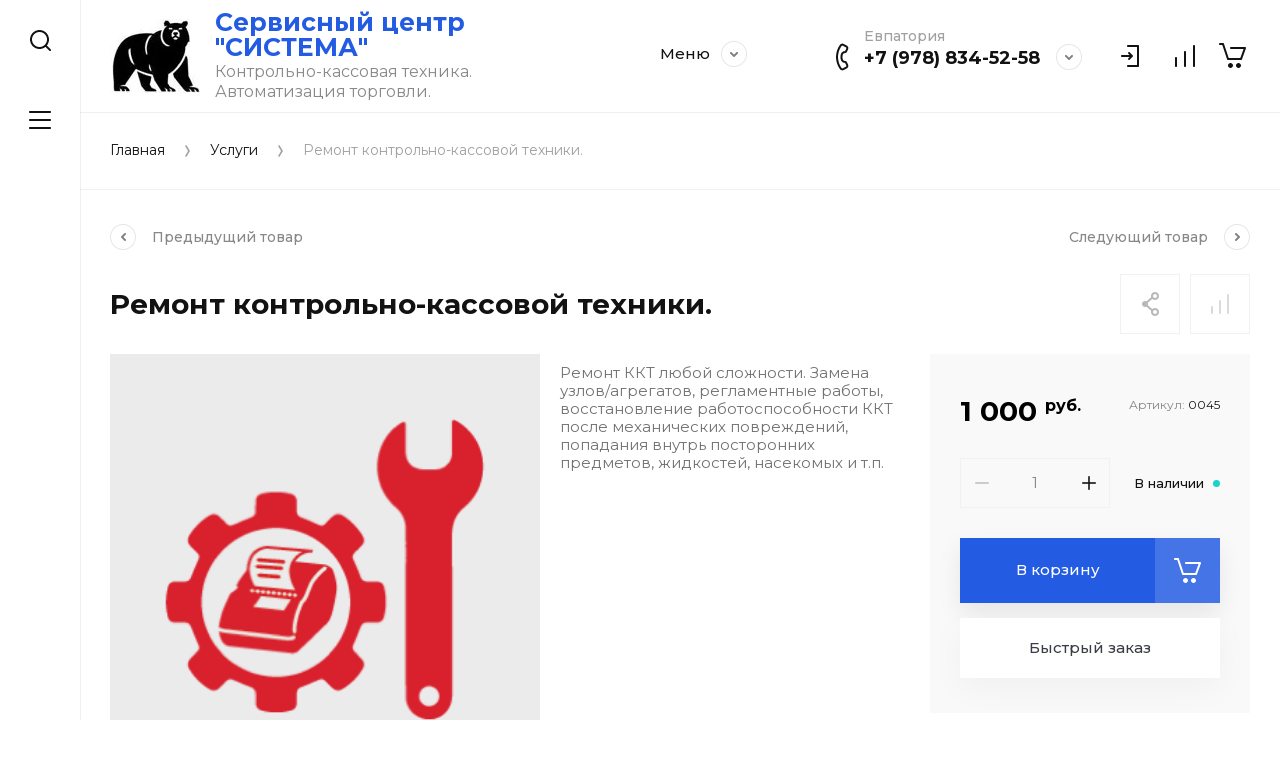

--- FILE ---
content_type: text/html; charset=utf-8
request_url: https://evkassa.ru/magazin/product/remont-kontrolno-kassovoj-tehniki
body_size: 17151
content:
<!doctype html>
<html lang="ru">
	
<head>
<meta charset="utf-8">
<meta name="robots" content="all">
<title>Ремонт контрольно-кассовой техники.</title>
<meta name="description" content="Ремонт контрольно-кассовой техники.">
<meta name="keywords" content="Ремонт контрольно-кассовой техники.">
<meta name="SKYPE_TOOLBAR" content="SKYPE_TOOLBAR_PARSER_COMPATIBLE">
<meta name="viewport" content="width=device-width, initial-scale=1.0, maximum-scale=1.0, user-scalable=no">
<meta name="format-detection" content="telephone=no">
<meta http-equiv="x-rim-auto-match" content="none">


<script src="/g/libs/jquery/1.10.2/jquery.min.js" charset="utf-8"></script>

	<link rel="stylesheet" href="/g/css/styles_articles_tpl.css">

            <!-- 46b9544ffa2e5e73c3c971fe2ede35a5 -->
            <script src='/shared/s3/js/lang/ru.js'></script>
            <script src='/shared/s3/js/common.min.js'></script>
        <link rel='stylesheet' type='text/css' href='/shared/s3/css/calendar.css' /><link rel="stylesheet" href="/g/libs/lightgallery-proxy-to-hs/lightgallery.proxy.to.hs.min.css" media="all" async>
<script src="/g/libs/lightgallery-proxy-to-hs/lightgallery.proxy.to.hs.stub.min.js"></script>
<script src="/g/libs/lightgallery-proxy-to-hs/lightgallery.proxy.to.hs.js" async></script>
<link rel="icon" href="/favicon.jpg" type="image/jpeg">

<!--s3_require-->
<link rel="stylesheet" href="/g/basestyle/1.0.1/user/user.css" type="text/css"/>
<link rel="stylesheet" href="/g/basestyle/1.0.1/user/user.blue.css" type="text/css"/>
<script type="text/javascript" src="/g/basestyle/1.0.1/user/user.js" async></script>
<!--/s3_require-->
			
		
		
		
			<link rel="stylesheet" type="text/css" href="/g/shop2v2/default/css/theme.less.css">		
			<script type="text/javascript" src="/g/printme.js"></script>
		<script type="text/javascript" src="/g/shop2v2/default/js/tpl.js"></script>
		<script type="text/javascript" src="/g/shop2v2/default/js/baron.min.js"></script>
		
			<script type="text/javascript" src="/g/shop2v2/default/js/shop2.2.js"></script>
		
	<script type="text/javascript">shop2.init({"productRefs": [],"apiHash": {"getPromoProducts":"3aa2422ae56f62399f8a01dc0ef9d506","getSearchMatches":"86db09e3061bd58d95622634e64f2a89","getFolderCustomFields":"b4d1b129bba24d45978762e405f18843","getProductListItem":"21583faa2d3a63ca3a4d7d8f59e301ad","cartAddItem":"24fa049fff6843c4d69bb41d14e3c332","cartRemoveItem":"d03ae485289bb9295963fed5c564d0b4","cartUpdate":"a04e9edfbcc15dcd498218b5f48709ed","cartRemoveCoupon":"717abad018167493713965861f47da99","cartAddCoupon":"0a7699007b2def50e7afb1eac20da719","deliveryCalc":"af4ffb798b29cde7195a3e5460f3ecf5","printOrder":"a1bf535489cfd1168f1d57be843e29bb","cancelOrder":"f6b9829fb0e512cb52fd3130feca70d5","cancelOrderNotify":"8e5021252138bbe68667da54f04152ea","repeatOrder":"35801ef855561937cc7639d547b0ad29","paymentMethods":"9bcf46795646df95c766094c00281f73","compare":"47f13c5f3448aed68ceff807343c0cad"},"hash": null,"verId": 3062558,"mode": "product","step": "","uri": "/magazin","IMAGES_DIR": "/d/","my": {"gr_collections_upd":true,"gr_selected_theme":5,"gr_compare_data_tooltip":"\u0421\u0440\u0430\u0432\u043d\u0438\u0442\u044c","gr_compare_data_added_tooltip":"\u0423\u0434\u0430\u043b\u0438\u0442\u044c","gr_search_no_placeholder":true,"lazy_load_subpages":true,"gr_additional_work_btn":true,"gr_product_quick_view":true,"gr_pagelist_lazy_load":true,"gr_lazy_load":true,"gr_show_slider_autoplay":true,"gr_buy_btn_data_url":true,"gr_enable_img_settings":true,"gr_enable_images_settings":true,"gr_show_one_click_in_thumbs":true,"personal_data_no_brackets":true,"enable_disabled_class":true,"show_sections":false,"buy_alias":"\u0412 \u043a\u043e\u0440\u0437\u0438\u043d\u0443","gr_pluso_title":"\u041f\u043e\u0434\u0435\u043b\u0438\u0442\u044c\u0441\u044f","preorder_alias":"\u041f\u043e\u0434 \u0437\u0430\u043a\u0430\u0437","vendor_alias":"\u0411\u0440\u0435\u043d\u0434","new_alias":"\u041d\u043e\u0432\u0438\u043d\u043a\u0430","special_alias":"\u0410\u043a\u0446\u0438\u044f","buy_mod":true,"buy_kind":true,"gr_hide_no_amount_rating":true,"gr_hide_params_compare":true,"gr_compare_class":" ","gr_cart_reg_placeholder":true,"gr_show_collections_compare":true,"gr_show_params_in_kinds":true,"gr_login_placeholered":true,"on_shop2_btn":true,"gr_auth_placeholder":true,"gr_show_collcetions_amount":true,"gr_kinds_slider":true,"gr_search_old_color":true,"gr_filter_remodal_res":"1260","gr_sorting_no_filter":true,"gr_pagelist_only_icons":true,"gr_filter_result_container":true,"gr_filter_only_field_title":true,"gr_filter_placeholders":false,"gr_filter_remodal":true,"gr_filter_range_slider":false,"gr_search_range_slider":false,"gr_h1_in_column":true,"gr_show_nav_btns":true,"gr_wrapped_currency":true,"gr_add_to_compare_text":"\u0421\u0440\u0430\u0432\u043d\u0438\u0442\u044c","gr_card_small_thumb_width":180,"gr_card_small_thumb_height":180,"gr_card_slider_class":" horizontal","gr_by_price_desc":"\u041f\u043e \u0446\u0435\u043d\u0435 - \u0434\u043e\u0440\u043e\u0433\u0438\u0435","gr_by_price_asc":"\u041f\u043e \u0446\u0435\u043d\u0435 - \u0434\u0435\u0448\u0435\u0432\u044b\u0435","gr_by_name_asc":"\u041f\u043e \u043d\u0430\u0437\u0432\u0430\u043d\u0438\u044e - \u043e\u0442 \u0410","gr_by_name_desc":"\u041f\u043e \u043d\u0430\u0437\u0432\u0430\u043d\u0438\u044e - \u043e\u0442 \u042f","gr_filter_sorting_by":"\u0421\u043e\u0440\u0442\u0438\u0440\u043e\u0432\u0430\u0442\u044c","gr_filter_go_text":" ","gr_view_class":" view_click view_opened view-1","gr_cart_titles":false,"gr_show_more_btn_class":" gr-button-2","gr_cart_total_title":"\u0421\u0443\u043c\u043c\u0430 \u0437\u0430\u043a\u0430\u0437\u0430","gr_coupon_placeholder":"\u0412\u0432\u0435\u0434\u0438\u0442\u0435 \u043f\u0440\u043e\u043c\u043e\u043a\u043e\u0434","gr_product_page_version":"global:shop2.2.110-power-tool-product.tpl","gr_product_template_name":"shop2.2.110-power-tool-product-list-thumbs.tpl","gr_cart_page_version":"global:shop2.2.110-power-tool-cart.tpl","gr_main_blocks_version":"global:shop2.2.110-power-tool-main-blocks.tpl","gr_cart_preview_version":"2.2.110_2","gr_compare_page_version":"global:shop2.2.110-power-tool-store-compare.tpl","show_product_unit":true},"shop2_cart_order_payments": 3,"cf_margin_price_enabled": 0,"maps_yandex_key":"","maps_google_key":""});</script>

<link rel="stylesheet" href="/g/libs/jqueryui/datepicker-and-slider/css/jquery-ui.css">
<link rel="stylesheet" href="/g/libs/lightgallery/v1.2.19/lightgallery.css">
<link rel="stylesheet" href="/g/libs/remodal/css/remodal.css">
<link rel="stylesheet" href="/g/libs/remodal/css/remodal-default-theme.css">
<link rel="stylesheet" href="/g/libs/waslide/css/waslide.css">
<link rel="stylesheet" href="/g/libs/jquery-lightslider/1.1.6/css/lightslider.min.css">
<link rel="stylesheet" href="/g/libs/jquery-popover/0.0.4/jquery.popover.css">

		    <link rel="stylesheet" href="/g/templates/shop2/2.110.2/power-tool-store/themes/theme5/theme.scss.css">
	
<link rel="stylesheet" href="/g/templates/shop2/2.110.2/power-tool-store/css/global_styles.css">

<script src="/g/libs/jquery-responsive-tabs/1.6.3/jquery.responsiveTabs.min.js" charset="utf-8"></script>
<script src="/g/libs/jquery-match-height/0.7.2/jquery.matchHeight.min.js" charset="utf-8"></script>
<script src="/g/libs/jqueryui/datepicker-and-slider/js/jquery-ui.min.js" charset="utf-8"></script>
<script src="/g/libs/jqueryui/touch_punch/jquery.ui.touch_punch.min.js" charset="utf-8"></script>
<script src="/g/libs/jquery-slick/1.9.0/slick.min.js" charset="utf-8"></script>
<script src="/g/libs/flexmenu/1.4.2/flexmenu.min.js" charset="utf-8"></script>
<script src="/g/libs/lightgallery/v1.2.19/lightgallery.js" charset="utf-8"></script>
<script src="/g/libs/remodal/js/remodal.js" charset="utf-8"></script>
<script src="/g/libs/waslide/js/animit.js" charset="utf-8"></script>
<script src="/g/libs/waslide/js/waslide.js" charset="utf-8"></script>
<script src="/g/libs/jquery-lightslider/1.1.6/js/patched/lightslider.js" charset="utf-8"></script>
<script src="/g/libs/jquery-popover/0.0.4/jquery.popover.js" charset="utf-8"></script>
<script src="/g/templates/shop2/widgets/js/timer.js" charset="utf-8"></script>
<script src="/g/templates/shop2/2.110.2/power-tool-store/js/cart_preview/cart_viewer.js" charset="utf-8"></script>






<script src="/g/s3/misc/form/shop-form/shop-form-minimal.js" charset="utf-8"></script>
<script src="/g/templates/shop2/2.110.2/power-tool-store/js/plugins.js" charset="utf-8"></script>

	<script src="/g/templates/shop2/2.110.2/power-tool-store/js/shop_main.js" charset="utf-8"></script>






</head>
<body class="site inner_page mode_product">
	
		
	<div class="cart-overlay">&nbsp;</div>

	<div class="remodal" data-remodal-id="cabinet-modal" role="dialog" data-remodal-options="hashTracking: false">
		<button data-remodal-action="close" class="gr-icon-btn remodal-close-btn"><span>Закрыть</span></button>
		<div class="shop2-block login-form">
	<div class="login-form__inner">
		<div class="login-form__header">
			Кабинет
		</div>
		<div class="login-form__body">
			
				<form method="post" action="/registraciya">
					<input type="hidden" name="mode" value="login" />

					<div class="login-form__row login gr-field-style">
												<input placeholder="Логин" type="text" name="login" id="login" tabindex="1" value="" />
					</div>
					<div class="login-form__row last_row">
						<div class="gr-field-style">
														<input placeholder="Пароль" type="password" name="password" id="password" tabindex="2" value="" />
						</div>
						<button type="submit" class="gr-button-1" tabindex="3">Войти</button>
					</div>

					<div class="login-btns">
						<a href="/registraciya/forgot_password" class="forgot_btn gr-button-2">
							Забыли пароль?
						</a>

											</div>
				<re-captcha data-captcha="recaptcha"
     data-name="captcha"
     data-sitekey="6LcNwrMcAAAAAOCVMf8ZlES6oZipbnEgI-K9C8ld"
     data-lang="ru"
     data-rsize="invisible"
     data-type="image"
     data-theme="light"></re-captcha></form>
				
									<div class="g-auth__row g-auth__social-min">
												



				
						<div class="g-form-field__title"><b>Также Вы можете войти через:</b></div>
			<div class="g-social">
																												<div class="g-social__row">
								<a href="/users/hauth/start/vkontakte?return_url=/magazin/product/remont-kontrolno-kassovoj-tehniki" class="g-social__item g-social__item--vk-large" rel="nofollow">Vkontakte</a>
							</div>
																																						<!--noindex-->
							<a href="/users/hauth/start/yandex?return_url=/magazin/product/remont-kontrolno-kassovoj-tehniki" class="g-social__item g-social__item--ya" rel="nofollow">Yandex</a>
						<!--/noindex-->
																
			</div>
			
		
	
			<div class="g-auth__personal-note">
									
			
			 

												Я выражаю <a href="/registraciya?mode=agreement" target="_blank">согласие на передачу и обработку персональных данных</a> в соответствии с <a href="/registraciya?mode=policy" target="_blank">политикой конфиденциальности</a>
				
					</div>
							<a href="/registraciya/register" class="register_btn gr-button-1">Регистрация</a>
					</div>
				
			
		</div>
	</div>
</div>		</div>
	</div> <!-- .cabinet-modal -->
	
	<div class="cart-popup-block">
		<div class="cart-popup-block__body custom-scroll scroll-width-thin scroll">
			<div class="cart-popup-block__close gr-icon-btn">&nbsp;</div>
			<div class="cart-popup-block__container"></div>
		</div>
	</div> <!-- .cart-popup-block -->
	
	 <!-- .special-popup -->

	<div class="remodal" data-remodal-id="contacts-modal" role="dialog" data-remodal-options="hashTracking: false">
		<button data-remodal-action="close" class="gr-icon-btn remodal-close-btn"><span>Закрыть</span></button>

			<div class="remodal-contacts-header">Контакты</div>
			
			<div class="remodal-contacts-body">
				<div class="header-popup-contacts">
					<div class="messangers-items-wrap">
						<div class="messangers-items">
															<div class="messangers-phone__item">
									<div class="messangers-phone__subtitle">Евпатория</div>									<div class="messangers-phone__number">
										<a href="tel:+79788345258">+7 (978) 834-52-58</a>
									</div>
								</div>
															<div class="messangers-phone__item">
									<div class="messangers-phone__subtitle">Евпатория</div>									<div class="messangers-phone__number">
										<a href="tel:+79780325897">+7 (978) 032-58-97</a>
									</div>
								</div>
													
															<div class="messangers-items__item">
																			<div class="messangers-items__title">WhatsApp</div>
																												<div class="messangers-items__number">
																							<div class="messangers-items__icon">
													<img src="/thumb/2/ZScBujbLZNZfSQbqt1qvGw/44c44/d/whatsapp.svg" alt="WhatsApp" title="WhatsApp" />
												</div>
																						<a href="https://www.whatsapp.com/">+7 (978) 834-52-58</a>
										</div>
																	</div>
															<div class="messangers-items__item">
																			<div class="messangers-items__title">Viber</div>
																												<div class="messangers-items__number">
																							<div class="messangers-items__icon">
													<img src="/thumb/2/E2rPcnA726r3lymPz7inWA/44c44/d/viber.svg" alt="Viber" title="Viber" />
												</div>
																						<a href="https://www.viber.com/">+7 (978) 834-52-58</a>
										</div>
																	</div>
															<div class="messangers-items__item">
																			<div class="messangers-items__title">Telegram</div>
																												<div class="messangers-items__number">
																							<div class="messangers-items__icon">
													<img src="/thumb/2/oc00thHuZwFwc5vD3YQtWw/44c44/d/telegram.svg" alt="Telegram" title="Telegram" />
												</div>
																						<a href="https://telegram.org/">+7 (978) 834-52-58</a>
										</div>
																	</div>
													</div>
					</div>
											<div class="help-block__btn1 top-callback gr-button-1" data-remodal-target="help-form"
							data-api-url="/-/x-api/v1/public/?method=form/postform&param[form_id]=17814102&param[tpl]=global:shop2.form.minimal.tpl&param[placeholdered_fields]=1"
						>Заказать звонок</div>
																<div class="top-address">
							297408, Респ. Крым, г. Евпатория, ул. Дмитрия Ульянова, д. 1А
						</div>
									</div>
									<div class="social-block">
						<div class="social-block__title">Мы в сети</div>						<div class="social-block__items">
															<a href="http://vkontakte.ru/" target="_blank" class="social-block__item">
									<img src="/thumb/2/xSHYpWPZ-uvGlnlrS02AOg/40c40/d/fgs16_vk_square.svg" alt="VKontakte" />
								</a>
													</div>
					</div>
							</div>
		
		</div>
	</div> <!-- .contacts-modal -->
	
	
	<div class="mobile-menu">
		<div class="mobile-menu__back">Назад</div>
		<div class="mobile-menu__close">&nbsp;</div>
		<div class="mobile-menu__body"></div>
	</div> <!-- .mobile-menu -->

	
	<div class="burger-block">
		<div class="burger-block__inner custom-scroll scroll-width-thin scroll">
			<div class="burger-block__body">
				<div class="burger-block__cabinet" data-remodal-target="cabinet-modal">
											Войти
						
				</div>
				<div class="burger-block__menu"><span>Меню</span></div>
				<div class="burger-block__title">Каталог<a href="/stranica-so-vsemi-kategoriyami"><span>Полный каталог</span></a></div>
				<div class="burger-block__container"></div>
									<div class="burger-block__all">
						<a href="/stranica-so-vsemi-kategoriyami"><span>Полный каталог</span></a>
					</div>
								<div class="burger-block__close">&nbsp;</div>
			</div>
		</div>
	</div> <!--.burger-block-->


	<div class="search-popup">
		<div class="search-popup__inner custom-scroll scroll-width-thin scroll">
			<div class="search-popup__close">&nbsp;</div>
			<div class="search-popup__body"></div>
		</div>
	</div> <!--.search-popup-->


	<div class="compact-panel">
		<div class="compact-panel__inner">
			<div class="compact-panel__body">
				<div class="compact-panel__search">&nbsp;</div>
				<div class="compact-panel__burger">&nbsp;</div>
							</div>
		</div>
	</div> <!--.compact-panel-->

	<div class="site__panel left-panel left-panel__js inner_page">
		<div class="left-panel__inner">
			
			<nav class="search-block">
								    <form action="/magazin/search" method="get" class="search-block__form">
					    <input autocomplete="off" name="search_text" type="text" class="search-block__input" value="" placeholder="Поиск"/>
					    <button class="search-block__btn">&nbsp;</button>
					    <div class="search-block__close">&nbsp;</div>
				    <re-captcha data-captcha="recaptcha"
     data-name="captcha"
     data-sitekey="6LcNwrMcAAAAAOCVMf8ZlES6oZipbnEgI-K9C8ld"
     data-lang="ru"
     data-rsize="invisible"
     data-type="image"
     data-theme="light"></re-captcha></form>
			    			</nav>
			
			<div class="search-container custom-scroll scroll-width-thin scroll">
				<div class="search-container__body">
						
	
<div class="shop2-block search-form">
	<div class="search-form__inner">
		<div class="search-form__header">Поиск</div>
		<div class="search-rows">
			<form action="/magazin/search" enctype="multipart/form-data">
				<input type="hidden" name="sort_by" value=""/>
				
									<div class="search-rows__row gr-field-style float_row">
						<div class="row-title field-title">Цена (руб.)<span style="display: inline-block;">:</span></div>
						<div class="row-body">
							<label class="input-from">
								<span class="from_title hide">от</span>
								<input name="s[price][min]" type="text" size="5" class="small" value=""  data-range_min="0" oninput="this.value = this.value.replace (/\D/, '')" />
							</label>
							<label class="input-to">
								<span class="to_title hide">до</span>
								<input name="s[price][max]" type="text" size="5" class="small" value=""  data-range_max="200000" oninput="this.value = this.value.replace (/\D/, '')" />
							</label>
													</div>
					</div>
				
									<div class="search-rows__row gr-field-style">
						<label class="row-title field-title" for="shop2-name">Название<span style="display: inline-block;">:</span></label>
						<div class="row-body">
							<input type="text" name="s[name]" size="20" id="shop2-name" value="" />
						</div>
					</div>
				
									<div class="search-rows__row gr-field-style">
						<label class="row-title field-title" for="shop2-article">Артикул<span style="display: inline-block;">:</span></label>
						<div class="row-body">
							<input type="text" name="s[article]" id="shop2-article" value="" />
						</div>
					</div>
				
									<div class="search-rows__row gr-field-style">
						<label class="row-title field-title" for="shop2-text">Текст<span style="display: inline-block;">:</span></label>
						<div class="row-body">
							<input type="text" name="search_text" size="20" id="shop2-text"  value="" />
						</div>
					</div>
				
				
									<div class="search-rows__row gr-field-style">
						<div class="row-title field-title">Выберите категорию<span style="display: inline-block;">:</span></div>
						<div class="row-body">
							<select name="s[folder_id]" id="s[folder_id]">
								<option value="">Все</option>
																																												<option value="115890102" >
											 Контрольно-Кассовая техника
										</option>
																																				<option value="136215102" >
											 Фискальные накопители
										</option>
																																				<option value="136143302" >
											 Программное обеспечение
										</option>
																																				<option value="117945302" >
											 POS-компьютеры
										</option>
																																				<option value="123009302" >
											 POS-периферия
										</option>
																																				<option value="123028302" >
											 Сканеры ШК
										</option>
																																				<option value="123030102" >
											 Принтеры этикеток
										</option>
																																				<option value="123028502" >
											 Принтеры чеков
										</option>
																																				<option value="123030502" >
											 Денежные ящики
										</option>
																																				<option value="135116902" >
											 Весы
										</option>
																																				<option value="136143702" >
											 Услуги
										</option>
																																				<option value="141620102" >
											 ОФД
										</option>
																								</select>
						</div>
					</div>

					<div id="shop2_search_custom_fields"></div>
								
								
									<div class="search-rows__row gr-field-style">
						<div class="row-title field-title">Бренд<span style="display: inline-block;">:</span></div>
						<div class="row-body">
							<select name="s[vendor_id]">
								<option value="">Все</option>          
																	<option value="33187102" >CAS</option>
																	<option value="30201502" >Datalogic</option>
																	<option value="31387702" >DBS</option>
																	<option value="30425902" >Honeywell</option>
																	<option value="51215307" >MERTECH</option>
																	<option value="29894102" >POScenter</option>
																	<option value="27292302" >Sigma</option>
																	<option value="28128902" >АТОЛ</option>
																	<option value="28642502" >ИНКОТЕКС</option>
																	<option value="56303302" >Контур</option>
																	<option value="33197702" >ШТРИХ-М</option>
															</select>
						</div>
					</div>
				
														    <div class="search-rows__row gr-field-style">
					        <div class="row-title field-title">Хит продаж<span style="display: inline-block;">:</span></div>
					        <div class="row-body">
					            					            <select name="s[flags][404102]">
						            <option value="">Все</option>
						            <option value="1">да</option>
						            <option value="0">нет</option>
						        </select>
					        </div>
					    </div>
			    															    <div class="search-rows__row gr-field-style">
					        <div class="row-title field-title">Совместим с ЭВОТОР<span style="display: inline-block;">:</span></div>
					        <div class="row-body">
					            					            <select name="s[flags][690707]">
						            <option value="">Все</option>
						            <option value="1">да</option>
						            <option value="0">нет</option>
						        </select>
					        </div>
					    </div>
			    															    <div class="search-rows__row gr-field-style">
					        <div class="row-title field-title">Новинка<span style="display: inline-block;">:</span></div>
					        <div class="row-body">
					            					            <select name="s[flags][2]">
						            <option value="">Все</option>
						            <option value="1">да</option>
						            <option value="0">нет</option>
						        </select>
					        </div>
					    </div>
			    															    <div class="search-rows__row gr-field-style">
					        <div class="row-title field-title">Спецпредложение<span style="display: inline-block;">:</span></div>
					        <div class="row-body">
					            					            <select name="s[flags][1]">
						            <option value="">Все</option>
						            <option value="1">да</option>
						            <option value="0">нет</option>
						        </select>
					        </div>
					    </div>
			    									
				

									<div class="search-rows__row gr-field-style">
						<div class="row-title field-title">Результатов на странице<span style="display: inline-block;">:</span></div>
						<div class="row-body">
							<select name="s[products_per_page]">
																																		<option value="5">5</option>
																										<option value="20">20</option>
																										<option value="35">35</option>
																										<option value="50">50</option>
																										<option value="65">65</option>
																										<option value="80">80</option>
																										<option value="95">95</option>
															</select>
						</div>
					</div>
				
				<div class="search-rows__btn">
					<button type="submit" class="search-btn gr-button-1"><span>Поиск</span></button>
				</div>
			</form >
		</div>
	</div>
</div><!-- Search Form -->				</div>
			</div>

			<div class="left-folders custom-scroll scroll-width-thin scroll left_folders_upd">
				<div class="left-folders__title">Каталог<div class="left-folders__close">&nbsp;</div></div>
								    <ul class="left-folders__list panel-folders menu-default">
				        				            				        				            
				                
				                				                    <li class="">
					                	<a href="/magazin/folder/kkt">
					                		<span class="folder-list-item">
					                										                    <span class="folder-name"><ins>Контрольно-Кассовая техника</ins></span>
						                    </span>
						                </a>
				                								
														        				                
				            				        				            
				                				                    				                        </li>
				                        				                    				                
				                				                    <li class="">
					                	<a href="/magazin/folder/fiskalnye-nakopiteli">
					                		<span class="folder-list-item">
					                										                    <span class="folder-name"><ins>Фискальные накопители</ins></span>
						                    </span>
						                </a>
				                								
														        				                
				            				        				            
				                				                    				                        </li>
				                        				                    				                
				                				                    <li class="">
					                	<a href="/magazin/folder/programmnoe-obespechenie">
					                		<span class="folder-list-item">
					                										                    <span class="folder-name"><ins>Программное обеспечение</ins></span>
						                    </span>
						                </a>
				                								
														        				                
				            				        				            
				                				                    				                        </li>
				                        				                    				                
				                				                    <li class="">
					                	<a href="/magazin/folder/pos-kompyutery">
					                		<span class="folder-list-item">
					                										                    <span class="folder-name"><ins>POS-компьютеры</ins></span>
						                    </span>
						                </a>
				                								
														        				                
				            				        				            
				                				                    				                        </li>
				                        				                    				                
				                				                    <li class="">
					                	<a href="/magazin/folder/pos-periferiya">
					                		<span class="folder-list-item">
					                										                    <span class="folder-name"><ins>POS-периферия</ins></span>
						                    </span>
						                </a>
				                								
														        				                
				            				        				            
				                				                    				                        </li>
				                        				                    				                
				                				                    <li class="">
					                	<a href="/magazin/folder/skanery-shk">
					                		<span class="folder-list-item">
					                										                    <span class="folder-name"><ins>Сканеры ШК</ins></span>
						                    </span>
						                </a>
				                								
														        				                
				            				        				            
				                				                    				                        </li>
				                        				                    				                
				                				                    <li class="">
					                	<a href="/magazin/folder/printery-etiketok">
					                		<span class="folder-list-item">
					                										                    <span class="folder-name"><ins>Принтеры этикеток</ins></span>
						                    </span>
						                </a>
				                								
														        				                
				            				        				            
				                				                    				                        </li>
				                        				                    				                
				                				                    <li class="">
					                	<a href="/magazin/folder/printery-shk">
					                		<span class="folder-list-item">
					                										                    <span class="folder-name"><ins>Принтеры чеков</ins></span>
						                    </span>
						                </a>
				                								
														        				                
				            				        				            
				                				                    				                        </li>
				                        				                    				                
				                				                    <li class="">
					                	<a href="/magazin/folder/denezhnye-yashchiki">
					                		<span class="folder-list-item">
					                										                    <span class="folder-name"><ins>Денежные ящики</ins></span>
						                    </span>
						                </a>
				                								
														        				                
				            				        				            
				                				                    				                        </li>
				                        				                    				                
				                				                    <li class="">
					                	<a href="/magazin/folder/vesy">
					                		<span class="folder-list-item">
					                										                    <span class="folder-name"><ins>Весы</ins></span>
						                    </span>
						                </a>
				                								
														        				                
				            				        				            
				                				                    				                        </li>
				                        				                    				                
				                				                    <li class="">
					                	<a href="/magazin/folder/uslugi">
					                		<span class="folder-list-item">
					                										                    <span class="folder-name"><ins>Услуги</ins></span>
						                    </span>
						                </a>
				                								
														        				                
				            				        				            
				                				                    				                        </li>
				                        				                    				                
				                				                    <li class="">
					                	<a href="/magazin/folder/ofd">
					                		<span class="folder-list-item">
					                										                    <span class="folder-name"><ins>ОФД</ins></span>
						                    </span>
						                </a>
				                								
														        				                
				            				        				        </li>
				    </ul>

				    				
									<div class="left-folders__all">
						<a href="/stranica-so-vsemi-kategoriyami"><span>Полный каталог</span></a>
					</div>
				
			</div>

		</div>
	</div> <!--.left-panel-->
	
			
	<div class="header-panel">
		<div class="header-panel__inner">
			<div class="header-panel__burger">&nbsp;</div>
			<div class="header-panel__search">&nbsp;</div>
			<div class="header-panel__contacts" data-remodal-target="contacts-modal">&nbsp;</div>
			<div class="header-panel__cabinet" data-remodal-target="cabinet-modal">
				<div class="panel-cabinet">
											Войти
									</div>
			</div>
					    	<a href="/magazin/compare" target="_blank" class="compare_block_1 compare-block">
		    		<span class="compare-block__amount">0</span>
				</a>
						<div class="header-panel__cart">
				<a href="/magazin/cart" class="panel-cart"><span class="panel-cart__inner block_no_events">
					<span class="panel-cart__amount hide">0</span></span>
				</a>
			</div>
		</div>
	</div> <!--.header-panel-->
	
		
	<div class="fixed-cart-panel fixed_cart_panel2">
			    	<a href="/magazin/compare" target="_blank" class="compare_block_2 compare-block">
	    		<span class="compare-block__amount">0</span>
	    		<span class="compare-tooltip">Сравнение</span>
			</a>
				<a href="/magazin/cart" class="fixed-cart-block block_no_events">
			<span class="fixed-cart-block__amount">0</span>
			<span class="cart-tooltip">Корзина</span>
		</a>
	</div>
	<div class="gr-tooltip"></div>
	<div class="site__wrapper site-wrapper__js">
		<header class="site-header block_padding">
			
			<div class="site-header__inner">
				<div class="site-header__left">
					<div class="site-info ">
													<div class="site-info__logo">
																<a href="https://evkassa.ru">									<img style="width: 90px" src="/thumb/2/jV0yuQ5nNxaLqn8nPxsnzg/90r/d/bear2.jpg" alt="" />
								</a>							</div>
																			<div class="site-info__body">
																	<div class="site-info__name">
										<a href="https://evkassa.ru">Сервисный центр &quot;СИСТЕМА&quot;</a>									</div>
																<div class="site-info__desc">Контрольно-кассовая техника. Автоматизация торговли.</div>							</div>
											</div> <!--.site-info-->
				</div>
				<div class="site-header__center">
											<div class="menu-popup-btn"><span>Меню</span></div>

						<ul class="menu-default top-menu top-menu__js">
					        					            
					            					                <li class="has opened">
					                	<a href="/">Главная</a>
					            					            		        									            
					        					            					                					                        </li>
					                    					                					            
					            					                <li class="has">
					                	<a href="/o-kompanii">О компании</a>
					            					            		        									            
					        					            					                					                        <ul>
					                        	<li class="backItem"><ins>Назад</ins><div class="mobile-menu__close">&nbsp;</div></li>
					                        	<li class="parentItem">
					                        		<a href="/o-kompanii"><span>О компании</span></a>
					                        	</li>
					                    					            
					            					                <li class=""><a href="/napishite-nam">Напишите нам</a>
					            					            		        									            
					        					            					                					                        </li>
					                    					                            </ul>
					                        </li>
					                    					                					            
					            					                <li class="">
					                	<a href="/kontakty">Контакты</a>
					            					            		        									            
					        					            					                					                        </li>
					                    					                					            
					            					                <li class="">
					                	<a href="/registraciya">Регистрация</a>
					            					            		        									            
					        					        </li>
					    </ul>
					    									</div>
				<div class="site-header__right">
											<div class="phones-block phones-block__js">
															<div class="phones-block__top">
									<div class="phones-block__body">
																																	<div class="phones-block__item">
													<div class="phones-block__subtitle">Евпатория</div>													<div class="phones-block__number">
														<a href="tel:+79788345258">+7 (978) 834-52-58</a>
													</div>
												</div>
													                               														                               										</div>
																			<div class="phones-block__btn">&nbsp;</div>
																	</div>
																						<div class="phones-block__popup">
									<div class="header-popup-contacts">
										<div class="messangers-items-wrap">
											<div class="messangers-items">
																																																																<div class="messangers-phone__item">
															<div class="messangers-phone__subtitle">Евпатория</div>															<div class="messangers-phone__number">
																<a href="tel:+79780325897">+7 (978) 032-58-97</a>
															</div>
														</div>
																																																																<div class="messangers-items__item">
																															<div class="messangers-items__title">WhatsApp</div>
																																														<div class="messangers-items__number">
																																			<div class="messangers-items__icon">
																			<img src="/thumb/2/ZScBujbLZNZfSQbqt1qvGw/44c44/d/whatsapp.svg" alt="WhatsApp" title="WhatsApp" />
																		</div>
																																		<a href="https://www.whatsapp.com/">+7 (978) 834-52-58</a>
																</div>
																													</div>
																											<div class="messangers-items__item">
																															<div class="messangers-items__title">Viber</div>
																																														<div class="messangers-items__number">
																																			<div class="messangers-items__icon">
																			<img src="/thumb/2/E2rPcnA726r3lymPz7inWA/44c44/d/viber.svg" alt="Viber" title="Viber" />
																		</div>
																																		<a href="https://www.viber.com/">+7 (978) 834-52-58</a>
																</div>
																													</div>
																											<div class="messangers-items__item">
																															<div class="messangers-items__title">Telegram</div>
																																														<div class="messangers-items__number">
																																			<div class="messangers-items__icon">
																			<img src="/thumb/2/oc00thHuZwFwc5vD3YQtWw/44c44/d/telegram.svg" alt="Telegram" title="Telegram" />
																		</div>
																																		<a href="https://telegram.org/">+7 (978) 834-52-58</a>
																</div>
																													</div>
																																				</div>
										</div>
																					<div class="help-block__btn1 top-callback gr-button-1" data-remodal-target="help-form"
												data-api-url="/-/x-api/v1/public/?method=form/postform&param[form_id]=17814102&param[tpl]=global:shop2.form.minimal.tpl&param[placeholdered_fields]=1"
											>Заказать звонок</div>
																															<div class="top-address">
												297408, Респ. Крым, г. Евпатория, ул. Дмитрия Ульянова, д. 1А
											</div>
																			</div>
																			<div class="social-block">
											<div class="social-block__title">Мы в сети</div>											<div class="social-block__items">
																									<a href="http://vkontakte.ru/" target="_blank" class="social-block__item">
														<img src="/thumb/2/xSHYpWPZ-uvGlnlrS02AOg/40c40/d/fgs16_vk_square.svg" alt="VKontakte" />
													</a>
																							</div>
										</div>
																	</div>
													</div>
					
					<div class="cabinet-block">
						<div class="cabinet-block__btn" data-remodal-target="cabinet-modal">
															Войти
													</div>
					</div>
					
									    	<a href="/magazin/compare" target="_blank" class="compare_block_3 compare-block">
				    		<span class="compare-block__amount">0</span>
						</a>
					
					<div class="cart-block">
						<a href="/magazin/cart" class="cart-block__btn block_no_events">
							<span class="cart-block__amount hide">0</span>
						</a>
					</div>

				</div>
			</div>

		</header> <!-- .site-header -->


		<div class="site-container">

			<div class="site-container__inner">
				
									

				
				                    				                    				                    				                    				                    				                    				                    				                    				                    				                    				                    				                    								


				<main class="site-main block_padding">
					<div class="site-main__inner">

						<div class="site-main__top block_padding">

							
<div class="site-path" data-url="/"><a href="/">Главная</a><span class='site-path__del'>&nbsp;</span><a href="/magazin/folder/uslugi">Услуги</a><span class='site-path__del'>&nbsp;</span>Ремонт контрольно-кассовой техники.</div>							
														
							
							
						</div>
						
														<div class="site-main__body block_padding">
						
<div class="shop2-cookies-disabled shop2-warning hide"></div>


	
		
							
			
							
			
							
			
		
				
		
					


	<div class="card-page mode_product">
	<div class="card-page__inner">

		<div class="card-top">

				            <div class="shop2-product-navigation">
	            <!--noindex--><a rel="nofollow" href="/magazin/product/remont-kontrolno-kassovoj-tehniki/prev"><span>Предыдущий <ins>товар</ins></span></a><!--/noindex-->
	            <!--noindex--><a rel="nofollow" href="/magazin/product/remont-kontrolno-kassovoj-tehniki/next"><span>Следующий <ins>товар</ins></span></a><!--/noindex-->
	            </div>
	        
	        <div class="card-top__container">
				<div class="card-top__left">
					
					<div class="card-slider horizontal">
					
													<div class="card-slider__flags">
			                    <div class="product-flags">
					                <div class="product-flags__body">
					                    					                    					                    					                    					                </div>
					            </div>
			                </div>
		                 <!-- .card-slider__flags -->
						
						<div class="card-slider__container">
							
									                    		                    
							<div class="card-slider__items-wrap">
								<div class="card-slider__items no_thumbs">
									
									<div class="card-slider__item">
										<div class="card-slider__image gr_image_1x1">		
			                                			                                    <a class="gr-image-zoom" href="/thumb/2/6qHI2I8bVcRy625r1HumiQ/r/d/repair-2.png">
			                                        <img src="/thumb/2/KSd12S_Wrj4gKE_Azviusg/1600r1600/d/repair-2.png"  class="gr_image_contain" alt="Ремонт контрольно-кассовой техники." title="Ремонт контрольно-кассовой техники." />
			                                    </a>
			                                			                            </div>
									</div>
									
																		
								</div>
							</div>
							
									                    							
							
						</div>
					</div> <!-- .card-slider -->

				</div>
				<div class="card-top__right">
					<form
						method="post"
						action="/magazin?mode=cart&amp;action=add"
						accept-charset="utf-8"
						class="shop2-product">
						
						<input type="hidden" name="kind_id" value="1737809702"/>
						<input type="hidden" name="product_id" value="1317418502"/>
						<input type="hidden" name="meta" value='null'/>

						<div class="shop2-product__left">

							<div class="card-top-btns">						
																	<div class="card-top-btns__pluso-btn" data-tooltip="Поделиться" data-remodal-target="pluso-modal">Поделиться</div>
									<div class="remodal" data-remodal-id="pluso-modal" role="dialog" data-remodal-options="hashTracking: false">
										<button data-remodal-action="close" class="gr-icon-btn remodal-close-btn"><span>Закрыть</span></button>

											<div class="pluso-share">
																									<div class="pluso-share__title">Поделиться</div>
																								<div class="pluso-share__body">
													
													<script src="https://yastatic.net/es5-shims/0.0.2/es5-shims.min.js"></script>
													<script src="https://yastatic.net/share2/share.js"></script>
													<div class="ya-share2" data-services="vkontakte,odnoklassniki,viber,whatsapp,telegram"></div>
												</div>
											</div> <!-- .pluso-share -->

									</div> <!-- .pluso-modal -->
																
			<div class="product-compare" data-tooltip="Сравнить">
			<label class="compare_plus ">
				<input type="checkbox" value="1737809702"/>
				Сравнить
			</label>
					</div>
		

							</div>
							
															<div class="gr-product-name">
									<h1>Ремонт контрольно-кассовой техники.</h1>
								</div>
														
							
			                				                <div class="product-anonce">
				                    Ремонт ККТ любой сложности. Замена узлов/агрегатов, регламентные работы, восстановление работоспособности ККТ после механических повреждений, попадания внутрь посторонних предметов, жидкостей, насекомых и т.п.
				                </div>
				            
			            	

 
	
		
	
				            
			            </div>

			            <div class="shop2-product__right">
			            	<div class="form-additional">
			            		<div class="form-additional__body">
				            		<div class="form-additional__top">
					            													<div class="product-price">
													
													<div class="price-current">
		<strong>1&nbsp;000</strong>
		<span>		руб.</span>			</div>
											</div>
																				<div class="product-info">
											
	
					
	
	
					<div class="shop2-product-article"><span>Артикул:</span> 0045</div>
	
													
	
	<div class="tpl-rating-block hide">Рейтинг:<div class="tpl-stars hide"><div class="tpl-rating" style="width: 0%;"></div></div>(0 голосов)</div>

											</div>
									</div>
									<div class="form-additional__amount">
										 
						            		
				
	<div class="product-amount">
					<div class="amount-title">Количество:</div>
							<div class="shop2-product-amount">
				<button type="button" class="amount-minus">&#8722;</button><input type="text" name="amount" data-kind="1737809702"  data-min="1" data-multiplicity="" maxlength="4" value="1" /><button type="button" class="amount-plus">&#43;</button>
			</div>
						</div>
						                										
																	                <div class="gr-has-amount"><span>В наличии</span></div>
							            									</div>
									<div class="form-additional__btns">
										 
						            		
			<button class="shop-product-btn type-3 buy" type="submit" data-url="/magazin/product/remont-kontrolno-kassovoj-tehniki">
			<span>В корзину</span>
		</button>
	
<input type="hidden" value="Ремонт контрольно-кассовой техники." name="product_name" />
<input type="hidden" value="https:///magazin/product/remont-kontrolno-kassovoj-tehniki" name="product_link" />						                
																            		<div class="buy-one-click gr-button-3" data-remodal-target="one-click"
						            			data-api-url="/-/x-api/v1/public/?method=form/postform&param[form_id]=17813702&param[tpl]=global:shop2.form.minimal.tpl&param[hide_title]=0&param[placeholdered_fields]=1&param[product_link]=evkassa.ru/magazin/product/remont-kontrolno-kassovoj-tehniki&param[product_name]=Ремонт контрольно-кассовой техники.">
						            			 
								            		Быстрый заказ
								                						            		</div>
						            										</div>
								</div>
			            	</div>
			            </div>

		            <re-captcha data-captcha="recaptcha"
     data-name="captcha"
     data-sitekey="6LcNwrMcAAAAAOCVMf8ZlES6oZipbnEgI-K9C8ld"
     data-lang="ru"
     data-rsize="invisible"
     data-type="image"
     data-theme="light"></re-captcha></form><!-- .shop2-product -->

				</div>
			</div>

		</div>

		<div class="card-bottom">
			<div class="card-bottom__body">

									


	<div id="product-tabs" class="shop-product-data">
									<ul class="shop-product-data__nav">
					<li class="active-tab"><a href="#shop2-tabs-2">Описание</a></li><li ><a href="#shop2-tabs-01"><span>Отзывы</span></a></li>
				</ul>
			
						<div class="shop-product-data__desc">

																								<div class="desc-area html_block active-area" id="shop2-tabs-2">
									<p>Ремонт ККТ любой сложности. Замена узлов/агрегатов, регламентные работы, восстановление работоспособности ККТ после механических повреждений, попадания внутрь посторонних предметов, жидкостей, насекомых и т.п.</p>

<p>Наш сервисный центр обеспечивает все гарантийные обязательства изготовителей ККТ и всего сопутствующего оборудования. Ремонт производится &quot;на месте&quot; и в кратчайшие сроки, Вам нет необходимости ждать пересылки вышедшего из строя оборудования в сторонние сервисные организации. Широкий набор запасных частей и квалифицированный персонал позволят сократить время ремонта до минимума.</p>

<p>Работаем с контрольно-кассовой техникой&nbsp;ТМ АТОЛ, Штрих-М, Эвотор, Инкотекс (Меркурий), Дримкас (VikiPrint) и др.</p>
								</div>
																				
								
				
								
															<div class="desc-area comments_block " id="shop2-tabs-01">
		                    							
	<div class="comments-block comments_form">

		

		
					    
							<div class="comments-form">
										<div class="comments-form__body">
						<div class="comments-form__title">Оставить комментарий</div>

						<div class="tpl-info">
							Заполните обязательные поля <span class="tpl-required">*</span>.
						</div>

						<form method="post" class="tpl-form">
																								<input type="hidden" name="comment_id" value="" />
																							
									<div class="tpl-field">
																						<label class="field-title" for="d[1]">
													Имя:
																											<span class="tpl-required">*</span>
																																						</label>
																			
										<div class="tpl-value" style="position: relative;">
																							<input  type="text" size="40" name="author_name"   />
																					</div>

										
									</div>
																							
									<div class="tpl-field">
																						<label class="field-title" for="d[1]">
													E-mail:
																																						</label>
																			
										<div class="tpl-value" style="position: relative;">
																							<input  type="text" size="40" name="author"   />
																					</div>

										
									</div>
																							
									<div class="tpl-field">
																						<label class="field-title" for="d[1]">
													Комментарий:
																											<span class="tpl-required">*</span>
																																						</label>
																			
										<div class="tpl-value" style="position: relative;">
																							<textarea  required cols="55" rows="3" name="text"></textarea>
																					</div>

										
									</div>
																							
									<div class="tpl-field">
																						<label class="field-title" for="d[1]">
													Оценка:
																											<span class="tpl-required">*</span>
																																						</label>
																			
										<div class="tpl-value" style="position: relative;">
											
																									<label for="stars_comment_required">
														<div class="tpl-stars tpl-active">
															<span>1</span>
															<span>2</span>
															<span>3</span>
															<span>4</span>
															<span>5</span>
															<input name="rating" type="hidden" value="0" />
														</div>
													</label>
													<input type="radio" id="stars_comment_required" name="stars_comment_required" required="required" style="position: absolute; left: 0; bottom: 0; opacity: 0;">
												
																					</div>

										
									</div>
															
							<div class="tpl-field-button">
								<button type="submit" class="gr-button-1">
									Отправить
								</button>
							</div>

						<re-captcha data-captcha="recaptcha"
     data-name="captcha"
     data-sitekey="6LcNwrMcAAAAAOCVMf8ZlES6oZipbnEgI-K9C8ld"
     data-lang="ru"
     data-rsize="invisible"
     data-type="image"
     data-theme="light"></re-captcha></form>

						
					</div>
				</div>
			
		
	</div>

		                </div>
		                            
                

			</div><!-- Product Desc -->
		
	</div>
	
				
				
				
								<div class="card-fix-area">&nbsp;</div>

									
<div class="collections">
	<div class="collections__inner">

			</div>
</div>			    
			    					<div class="remodal" data-remodal-id="one-click" role="dialog" data-remodal-options="hashTracking: false">
						<button data-remodal-action="close" class="gr-icon-btn remodal-close-btn"><span>Закрыть</span></button>
					</div>
				
			</div>
		</div>    

    </div>
</div>

		
		
		<div class="gr-back-btn">
			<a href="javascript:shop2.back()" class="shop2-btn shop2-btn-back">Назад</a>
		</div>

	





								</div>
												
					</div>
				</main> <!-- .site-main -->
				
								
								                    				                    				                    				                    				                    				                    				                    				                    				                    				                    				                    				                    				                    				
															<section class="site-folders site-folders__js inner_page">
							<div class="site-folders__inner block_padding">
																	<div class="site-folders__header">Часто ищут</div>
																<div class="site-folders__container">
									<div class="site-folders__items" data-autoplay="1">
										
																																																						<div class="site-folders__item">

													
													<a href="/magazin/folder/kkt" class="site-folders__link block_absolute">
														&nbsp;
													</a>
													
																											<div class="site-folders__pic block_cover block_absolute" style="background-image: url(/thumb/2/oQsLvZ8nQFqsXzRYmLJS3g/900c900/d/atol-55f.jpg);">
															&nbsp;
														</div>
													
													<div class="site-folders__title">
														<div class="site-folders__title-text">Контрольно-Кассовая техника</div>
																											</div>
												</div>
																																												<div class="site-folders__item">

													
													<a href="/magazin/folder/fiskalnye-nakopiteli" class="site-folders__link block_absolute">
														&nbsp;
													</a>
													
																											<div class="site-folders__pic block_cover block_absolute" style="background-image: url(/thumb/2/Omo_0dou3eVYXAu1i1yEMQ/900c900/d/08ebbf0911847db8103c023588fbfc19.jpg);">
															&nbsp;
														</div>
													
													<div class="site-folders__title">
														<div class="site-folders__title-text">Фискальные накопители</div>
																											</div>
												</div>
																																																																	<div class="site-folders__item">

													
													<a href="/magazin/folder/pos-kompyutery" class="site-folders__link block_absolute">
														&nbsp;
													</a>
													
																											<div class="site-folders__pic block_cover block_absolute" style="background-image: url(/thumb/2/ma8X5xdTZcufsIlfWhZGCQ/900c900/d/31e403977c6fc6b456e2251313eb5e57.jpg);">
															&nbsp;
														</div>
													
													<div class="site-folders__title">
														<div class="site-folders__title-text">POS-компьютеры</div>
																											</div>
												</div>
																																												<div class="site-folders__item">

													
													<a href="/magazin/folder/pos-periferiya" class="site-folders__link block_absolute">
														&nbsp;
													</a>
													
																											<div class="site-folders__pic block_cover block_absolute" style="background-image: url(/thumb/2/kA0acUp-ILk_UuQOCpn0Zw/900c900/d/unnamed_1.png);">
															&nbsp;
														</div>
													
													<div class="site-folders__title">
														<div class="site-folders__title-text">POS-периферия</div>
																											</div>
												</div>
																																												<div class="site-folders__item">

													
													<a href="/magazin/folder/skanery-shk" class="site-folders__link block_absolute">
														&nbsp;
													</a>
													
																											<div class="site-folders__pic block_cover block_absolute" style="background-image: url(/thumb/2/8PnelEXoyT-KQEqwZR2J_w/900c900/d/qbt-2430.png);">
															&nbsp;
														</div>
													
													<div class="site-folders__title">
														<div class="site-folders__title-text">Сканеры ШК</div>
																											</div>
												</div>
																																												<div class="site-folders__item">

													
													<a href="/magazin/folder/printery-etiketok" class="site-folders__link block_absolute">
														&nbsp;
													</a>
													
																											<div class="site-folders__pic block_cover block_absolute" style="background-image: url(/thumb/2/-yJZVbGjxKlipbHRwgF_dQ/900c900/d/printer-etiketok-atol-bp21.png);">
															&nbsp;
														</div>
													
													<div class="site-folders__title">
														<div class="site-folders__title-text">Принтеры этикеток</div>
																											</div>
												</div>
																																																																																						<div class="site-folders__item">

													
													<a href="/magazin/folder/vesy" class="site-folders__link block_absolute">
														&nbsp;
													</a>
													
																											<div class="site-folders__pic block_cover block_absolute" style="background-image: url(/thumb/2/Ld8L4n-WwHLxgjmC_ZUaNA/900c900/d/cas-1-1.jpg);">
															&nbsp;
														</div>
													
													<div class="site-folders__title">
														<div class="site-folders__title-text">Весы</div>
																											</div>
												</div>
																																																																	<div class="site-folders__item">

																											<div class="site-folders__flag">
															<span>АКЦИЯ !</span>
														</div>
													
													<a href="/magazin/folder/ofd" class="site-folders__link block_absolute">
														&nbsp;
													</a>
													
																											<div class="site-folders__pic block_cover block_absolute" style="background-image: url(/thumb/2/vrSquPdNvyS66xuHb1qFPQ/900c900/d/podkljuchenie-k-ofd.png);">
															&nbsp;
														</div>
													
													<div class="site-folders__title">
														<div class="site-folders__title-text">ОФД</div>
																											</div>
												</div>
																					
									</div>
								</div>
																	<div class="site-folders__btn">
										<a href="/stranica-so-vsemi-kategoriyami" class="gr-button-1">Полный каталог</a>
									</div>
															</div>
						</section> <!-- .site-folders -->
									
				

				
																																																																																																							
				

				

				

								
				
				
				
							
			</div>
		</div> <!-- .site-container -->                

	
		<footer class="site-footer">
							<div class="site-footer__block">
					<div class="help-block">
						<div class="help-block__inner block_padding">
															<div class="help-block__left">
																			<div class="help-block__title">Нужна помощь?</div>
																												<div class="help-block__desc">Свяжитесь с нами, и мы обязательно поможем</div>
																	</div>
																						<div class="help-block__right">
																			<div class="help-block__btn1 gr-button-1" data-remodal-target="help-form"
											data-api-url="/-/x-api/v1/public/?method=form/postform&param[form_id]=17814102&param[tpl]=global:shop2.form.minimal.tpl&param[placeholdered_fields]=1"
										>Заказать звонок</div>
																												<div class="help-block__btn2 gr-button-2" data-remodal-target="help-form2"
											data-api-url="/-/x-api/v1/public/?method=form/postform&param[form_id]=17814302&param[tpl]=global:shop2.form.minimal.tpl&param[placeholdered_fields]=1"
										>Написать</div>
																	</div>
													</div>
					</div> <!-- .help-block -->

											<div class="remodal" data-remodal-id="help-form" role="dialog" data-remodal-options="hashTracking: false">
							<button data-remodal-action="close" class="gr-icon-btn remodal-close-btn"><span>Закрыть</span></button>
						</div> <!-- help-form -->
					
											<div class="remodal" data-remodal-id="help-form2" role="dialog" data-remodal-options="hashTracking: false">
							<button data-remodal-action="close" class="gr-icon-btn remodal-close-btn"><span>Закрыть</span></button>
						</div> <!-- help-form2 -->
									</div>
						<div class="site-footer__inner block_padding">

				<div class="footer-top">
					<div class="footer-top__left">

						<div class="footer-contacts">
							<div class="footer-contacts__title">Контакты</div>
															<div class="footer-contacts__phones">
																			<div>
											<a href="tel:+79788345258">+7 (978) 834-52-58</a>
										</div>
																			<div>
											<a href="tel:+89780325897">+8 (978) 032-58-97</a>
										</div>
																	</div>
														
															<div class="footer-contacts__address">
									297408, Респ. Крым, г. Евпатория, ул. Дмитрия Ульянова, д. 1А
								</div>
																						<div class="footer-contacts__mail">
									<a href="mailto:sc-system@yandex.ru">sc-system@yandex.ru</a>
								</div>
													</div>

												
											</div>

					<div class="footer-top__right">
						<div class="footer-top__blocks">

															<div class="social-block">
									<div class="social-block__title">Мы в сети</div>									<div class="social-block__items">
																					<a href="http://vkontakte.ru/" target="_blank" class="social-block__item">
												<img src="/thumb/2/xSHYpWPZ-uvGlnlrS02AOg/40c40/d/fgs16_vk_square.svg" alt="VKontakte" />
											</a>
																			</div>
								</div>
														
															<div class="payments-block">
									<div class="payments-block__title">Принимаем к оплате</div>									<div class="payments-block__items">
																					<a class="payments-block__item" target="_blank" href="https://www.visa.com.ru/">
												<img src="/thumb/2/qSFTcl11C_F26AO2f7MX7g/60c40/d/visa.svg" alt="Visa" />
											</a>
																					<a class="payments-block__item" target="_blank" href="https://www.mastercard.ru">
												<img src="/thumb/2/NpZB6mEDarCZniPWGQedzw/60c40/d/m-card.svg" alt="Mastercard" />
											</a>
																					<a class="payments-block__item" target="_blank" href="https://mironline.ru/">
												<img src="/thumb/2/AicTq8U0xAG38z7Mk7SuEw/60c40/d/mir.svg" alt="Mir" />
											</a>
																					<a class="payments-block__item" target="_blank" href="https://money.yandex.ru/">
												<img src="/thumb/2/hotAfzN7-w2Qn4vQRXOKDA/60c40/d/yandex.svg" alt="Yandex money" />
											</a>
																					<a class="payments-block__item" target="_blank" href="https://www.paypal.com/">
												<img src="/thumb/2/PeEi4ZTtzxUsS48SVXS1Ug/60c40/d/paypal.svg" alt="PayPal" />
											</a>
																			</div>
								</div>
							
						</div>
					</div>
				</div>

				<div class="footer-bottom">
					<div class="footer-bottom__left">
						<div class="footer-site-name">
											            				            				            				            © 2021 - 2026 
						</div>
					</div>
											<div class="footer-bottom__center">
							<div class="footer-counters"><!-- Yandex.Metrika informer --> <a href="https://metrika.yandex.ru/stat/?id=32012211&amp;from=informer" target="_blank" rel="nofollow"><img src="https://informer.yandex.ru/informer/32012211/3_1_FFFFFFFF_EFEFEFFF_0_pageviews" style="width:88px; height:31px; border:0;" alt="Яндекс.Метрика" title="Яндекс.Метрика: данные за сегодня (просмотры, визиты и уникальные посетители)" /></a> <!-- /Yandex.Metrika informer --> <!-- Yandex.Metrika counter --> <script type="text/javascript" > (function(m,e,t,r,i,k,a){m[i]=m[i]||function(){(m[i].a=m[i].a||[]).push(arguments)}; m[i].l=1*new Date();k=e.createElement(t),a=e.getElementsByTagName(t)[0],k.async=1,k.src=r,a.parentNode.insertBefore(k,a)}) (window, document, "script", "https://mc.yandex.ru/metrika/tag.js", "ym"); ym(32012211, "init", { clickmap:true, trackLinks:true, accurateTrackBounce:true }); </script> <noscript><div><img src="https://mc.yandex.ru/watch/32012211" style="position:absolute; left:-9999px;" alt="" /></div></noscript> <!-- /Yandex.Metrika counter -->




<!--LiveInternet counter--><a href="https://www.liveinternet.ru/click"
target="_blank"><img id="licnt04ED" width="88" height="31" style="border:0" 
title="LiveInternet: показано число просмотров за 24 часа, посетителей за 24 часа и за сегодня"
src="[data-uri]"
alt=""/></a><script>(function(d,s){d.getElementById("licnt04ED").src=
"https://counter.yadro.ru/hit?t13.2;r"+escape(d.referrer)+
((typeof(s)=="undefined")?"":";s"+s.width+"*"+s.height+"*"+
(s.colorDepth?s.colorDepth:s.pixelDepth))+";u"+escape(d.URL)+
";h"+escape(d.title.substring(0,150))+";"+Math.random()})
(document,screen)</script><!--/LiveInternet-->
<!--__INFO2026-01-30 00:52:47INFO__-->
</div>
						</div>
										<div class="footer-bottom__right">
						<span style='font-size:14px;' class='copyright'><!--noindex--><span style="text-decoration:underline; cursor: pointer;" onclick="javascript:window.open('https://megagr'+'oup.ru/?utm_referrer='+location.hostname)" class="copyright"><img src="https://cp1.megagroup.ru/g/mlogo/25x25/grey/light.png" alt="Megagroup.ru" style="vertical-align: middle;">Megagroup.ru</span><!--/noindex-->

</span>
					</div>
				</div>

			</div>
		</footer> <!-- .site-footer -->
	</div> <!-- .site__wrapper -->
			
			<style>
				.quick-view-trigger {display: none;}
			</style>
		
		
		
<!-- assets.bottom -->
<!-- </noscript></script></style> -->
<script src="/my/s3/js/site.min.js?1769681696" ></script>
<script src="/my/s3/js/site/defender.min.js?1769681696" ></script>
<script >/*<![CDATA[*/
var megacounter_key="3a102cc2fab4bc0ed5cbbfa46b36b328";
(function(d){
    var s = d.createElement("script");
    s.src = "//counter.megagroup.ru/loader.js?"+new Date().getTime();
    s.async = true;
    d.getElementsByTagName("head")[0].appendChild(s);
})(document);
/*]]>*/</script>
<script >/*<![CDATA[*/
$ite.start({"sid":3036243,"vid":3062558,"aid":3629318,"stid":4,"cp":21,"active":true,"domain":"evkassa.ru","lang":"ru","trusted":false,"debug":false,"captcha":3,"onetap":[{"provider":"vkontakte","provider_id":"51979389","code_verifier":"1Z4GMmcYjNkjmQMYGOm4ZhITO1ONYDE2NxmYUx2QDJw"}]});
/*]]>*/</script>
<!-- /assets.bottom -->
</body>
<!-- ID -->
</html>

--- FILE ---
content_type: image/svg+xml
request_url: https://evkassa.ru/thumb/2/PeEi4ZTtzxUsS48SVXS1Ug/60c40/d/paypal.svg
body_size: 3928
content:
<svg width="75" height="24" viewBox="0 0 75 24" fill="none" xmlns="http://www.w3.org/2000/svg">
<path d="M15.4895 4.71427C14.6899 3.81639 13.2445 3.43144 11.3956 3.43144H6.02919C5.84616 3.43135 5.66909 3.49562 5.52987 3.61268C5.39064 3.72975 5.2984 3.89193 5.26973 4.07003L3.03625 18.0329C3.02589 18.0977 3.02991 18.1639 3.04803 18.227C3.06615 18.2901 3.09794 18.3486 3.1412 18.3984C3.18447 18.4482 3.23818 18.4882 3.29865 18.5156C3.35911 18.543 3.42489 18.5572 3.49145 18.5571H6.80442L7.63648 13.3576L7.61069 13.5204C7.6388 13.3427 7.73043 13.1806 7.86906 13.0636C8.00769 12.9465 8.18421 12.882 8.3668 12.8818H9.94113C13.0339 12.8818 15.4556 11.6442 16.163 8.06393C16.184 7.95805 16.2021 7.85499 16.2179 7.75428C16.4281 6.43098 16.2165 5.53027 15.49 4.71474" fill="#003087"/>
<path d="M15.4895 4.71427C14.6899 3.81639 13.2445 3.43144 11.3956 3.43144H6.02919C5.84616 3.43135 5.66909 3.49562 5.52987 3.61268C5.39064 3.72975 5.2984 3.89193 5.26973 4.07003L3.03625 18.0329C3.02589 18.0977 3.02991 18.1639 3.04803 18.227C3.06615 18.2901 3.09794 18.3486 3.1412 18.3984C3.18447 18.4482 3.23818 18.4882 3.29865 18.5156C3.35911 18.543 3.42489 18.5572 3.49145 18.5571H6.80442L7.63648 13.3576L7.61069 13.5204C7.6388 13.3427 7.73043 13.1806 7.86906 13.0636C8.00769 12.9465 8.18421 12.882 8.3668 12.8818H9.94113C13.0339 12.8818 15.4556 11.6442 16.163 8.06393C16.184 7.95805 16.2021 7.85499 16.2179 7.75428C16.4281 6.43098 16.2165 5.53027 15.49 4.71474" fill="#003087"/>
<path d="M8.53022 7.77167C8.55533 7.61605 8.63591 7.47433 8.7575 7.37196C8.87909 7.26958 9.03373 7.21325 9.19368 7.21308H13.4008C13.899 7.21308 14.3637 7.24508 14.7884 7.3119C15.0205 7.3487 15.2502 7.39931 15.4762 7.46344C15.7328 7.53451 15.9811 7.63199 16.217 7.75426C16.4281 6.43049 16.2161 5.53025 15.4896 4.71425C14.6895 3.81684 13.2446 3.4319 11.3956 3.4319H6.02878C5.84591 3.43202 5.66907 3.49639 5.53005 3.61344C5.39102 3.73049 5.29891 3.89254 5.27027 4.07049L3.03584 18.0319C3.02541 18.0967 3.02936 18.1629 3.04742 18.2261C3.06547 18.2892 3.0972 18.3477 3.14043 18.3976C3.18365 18.4474 3.23733 18.4875 3.29778 18.5149C3.35822 18.5424 3.42399 18.5566 3.49056 18.5566H6.804L7.63606 13.3566L8.53022 7.77167Z" fill="#003087"/>
<path d="M16.2176 7.75371C16.2012 7.85725 16.1828 7.96048 16.1626 8.06336C15.4552 11.6431 13.0335 12.8813 9.94077 12.8813H8.36597C8.1834 12.8814 8.0069 12.9458 7.86833 13.0629C7.72975 13.18 7.63825 13.3421 7.61033 13.5198L6.80406 18.5561L6.57479 19.9848C6.56567 20.0415 6.56915 20.0995 6.58498 20.1548C6.60081 20.21 6.62861 20.2613 6.66648 20.3049C6.70434 20.3486 6.75137 20.3836 6.80431 20.4077C6.85725 20.4317 6.91486 20.4441 6.97314 20.4441H9.76595C10.0965 20.4441 10.3773 20.2069 10.4294 19.8855L10.4566 19.7453L10.983 16.4587L11.0164 16.277C11.0415 16.1213 11.1221 15.9794 11.2438 15.877C11.3655 15.7746 11.5203 15.7184 11.6804 15.7184H12.0983C14.8037 15.7184 16.9221 14.6361 17.5411 11.5038C17.799 10.1956 17.6653 9.10242 16.9823 8.33489C16.7654 8.09693 16.5062 7.89998 16.2176 7.75371Z" fill="#009CDE"/>
<path d="M15.4767 7.46329C15.3688 7.43176 15.2575 7.40352 15.1429 7.37858C15.0282 7.35364 14.9098 7.33152 14.7884 7.3127C14.3633 7.24446 13.8991 7.21246 13.4004 7.21246H9.19376C9.03364 7.21227 8.87873 7.26853 8.75705 7.37107C8.63536 7.4736 8.55494 7.61565 8.5303 7.77152L7.63614 13.3574L7.61035 13.5198C7.63827 13.342 7.72978 13.18 7.86835 13.0629C8.00692 12.9458 8.18342 12.8813 8.36599 12.8812H9.9408C13.0336 12.8812 15.4552 11.6435 16.1626 8.06329C16.1837 7.95741 16.2013 7.85482 16.2176 7.75364C16.0308 7.65733 15.8362 7.57643 15.6358 7.51176C15.5837 7.49482 15.5307 7.47882 15.4767 7.46282" fill="#012169"/>
<path fill-rule="evenodd" clip-rule="evenodd" d="M25.6732 7.93994H29.3779C30.6174 7.93994 31.5517 8.26229 32.0785 8.87218C32.5576 9.427 32.7166 10.2195 32.5509 11.2275C32.1831 13.5338 30.775 14.6971 28.3342 14.6971H27.1621C26.9089 14.6971 26.693 14.8788 26.6539 15.1254L26.2493 17.6501C26.2096 17.8967 25.9942 18.0783 25.7411 18.0783H23.9719C23.9273 18.0783 23.8832 18.0688 23.8427 18.0504C23.8022 18.032 23.7662 18.0052 23.7373 17.9718C23.7083 17.9383 23.687 17.8991 23.6749 17.8568C23.6628 17.8146 23.6602 17.7702 23.6671 17.7268L25.1646 8.36818C25.2042 8.12159 25.4201 7.93994 25.6732 7.93994ZM27.6049 12.6684C28.5874 12.6684 29.6029 12.6684 29.8054 11.3583C29.8789 10.8985 29.8202 10.5654 29.6253 10.3409C29.2996 9.96583 28.6681 9.96583 27.9994 9.96583H27.7429C27.591 9.96583 27.462 10.0745 27.4382 10.2223L27.046 12.6684H27.6049Z" fill="#009CDE"/>
<path fill-rule="evenodd" clip-rule="evenodd" d="M38.6772 11.3159H40.4512C40.4959 11.3159 40.5395 11.3258 40.5801 11.3442C40.6207 11.3626 40.6567 11.3894 40.6858 11.4228C40.7148 11.4562 40.7362 11.4954 40.7484 11.5377C40.7606 11.5801 40.7633 11.6245 40.7564 11.668L39.7973 17.6506C39.7577 17.8976 39.5418 18.0788 39.2886 18.0788H37.6914C37.6467 18.0789 37.6026 18.0694 37.562 18.051C37.5215 18.0326 37.4854 18.0058 37.4564 17.9724C37.4274 17.939 37.4061 17.8998 37.394 17.8574C37.3818 17.8151 37.3792 17.7707 37.3861 17.7273L37.4654 17.2416C37.4654 17.2416 36.5894 18.2411 35.0094 18.2411C34.0889 18.2411 33.3166 17.98 32.7754 17.3527C32.186 16.6698 31.9452 15.6915 32.1148 14.667C32.4406 12.6152 34.1147 11.1517 36.0745 11.1517C36.9295 11.1517 37.7859 11.3357 38.17 11.8849L38.2941 12.0618L38.3715 11.5734C38.3829 11.5016 38.42 11.4362 38.4761 11.389C38.5321 11.3418 38.6035 11.3159 38.6772 11.3159ZM35.9766 16.3875C37.0031 16.3875 37.8069 15.7169 37.9789 14.7183C38.0568 14.235 37.9498 13.7964 37.678 13.4825C37.4076 13.171 36.9992 13.0063 36.4953 13.0063C35.4846 13.0063 34.6669 13.6981 34.5074 14.6882C34.4242 15.1734 34.5226 15.6096 34.7853 15.9155C35.05 16.2242 35.4622 16.3875 35.9766 16.3875Z" fill="#009CDE"/>
<path d="M48.116 11.3165H49.8996C49.9559 11.3165 50.0112 11.3317 50.0594 11.3605C50.1076 11.3893 50.1469 11.4305 50.173 11.4797C50.199 11.529 50.211 11.5843 50.2074 11.6397C50.2038 11.6951 50.1849 11.7485 50.1527 11.7941L44.2232 20.2261C44.1267 20.3626 43.9686 20.444 43.8005 20.444H42.0189C41.9622 20.4439 41.9067 20.4286 41.8584 20.3996C41.8101 20.3706 41.7707 20.329 41.7447 20.2795C41.7187 20.23 41.707 20.1744 41.7108 20.1187C41.7147 20.0631 41.734 20.0096 41.7667 19.964L43.6132 17.3969L41.6501 11.7188C41.6342 11.673 41.6297 11.6241 41.6368 11.5762C41.644 11.5283 41.6626 11.4828 41.6912 11.4434C41.7198 11.404 41.7575 11.3719 41.8012 11.3497C41.8449 11.3276 41.8933 11.316 41.9424 11.316H43.6949C43.8058 11.3161 43.9136 11.3515 44.0025 11.4167C44.0913 11.482 44.1565 11.5737 44.1883 11.6783L45.231 15.108L47.6909 11.539C47.7864 11.3997 47.9455 11.3165 48.116 11.3165Z" fill="#009CDE"/>
<path fill-rule="evenodd" clip-rule="evenodd" d="M55.8014 7.94004H52.0967C51.974 7.9401 51.8554 7.98324 51.7621 8.06173C51.6688 8.14021 51.6069 8.2489 51.5876 8.36827L50.0906 17.7269C50.0837 17.7703 50.0864 17.8146 50.0986 17.8569C50.1107 17.8991 50.132 17.9383 50.161 17.9717C50.1899 18.0051 50.2258 18.0319 50.2663 18.0503C50.3068 18.0687 50.3508 18.0783 50.3954 18.0784H52.2964C52.4736 18.0784 52.6245 17.9514 52.6523 17.7791L53.0774 15.125C53.1165 14.8789 53.3324 14.6968 53.5856 14.6968H54.7577C57.1985 14.6968 58.6066 13.5339 58.9744 11.2276C59.1401 10.2196 58.9811 9.4271 58.502 8.87227C57.9752 8.26239 57.0409 7.94004 55.8014 7.94004ZM56.2289 11.3584C56.0264 12.6685 55.0109 12.6685 54.0288 12.6685H53.47L53.8621 10.2224C53.886 10.0746 54.015 9.96592 54.1669 9.96592H54.4234C55.0921 9.96592 55.7235 9.96592 56.0493 10.341C56.2437 10.5655 56.3024 10.8986 56.2289 11.3584Z" fill="#009CDE"/>
<path fill-rule="evenodd" clip-rule="evenodd" d="M66.8747 11.316H65.1007C65.0269 11.3159 64.9556 11.3418 64.8995 11.389C64.8435 11.4362 64.8064 11.5016 64.795 11.5734L64.7176 12.0618L64.5934 11.8849C64.2094 11.3357 63.353 11.1517 62.498 11.1517C60.5387 11.1517 58.8645 12.6152 58.5383 14.667C58.3687 15.6915 58.6099 16.6698 59.1993 17.3527C59.7405 17.98 60.5129 18.2411 61.4333 18.2411C63.0138 18.2411 63.8898 17.2416 63.8898 17.2416L63.8106 17.7273C63.8034 17.7706 63.806 17.815 63.818 17.8574C63.83 17.8997 63.8512 17.9389 63.8801 17.9724C63.9091 18.0058 63.9451 18.0327 63.9856 18.051C64.0261 18.0694 64.0702 18.0789 64.1148 18.0788H65.7116C65.9648 18.0788 66.1807 17.8976 66.2208 17.6506L67.1799 11.668C67.1868 11.6245 67.1841 11.5801 67.1719 11.5377C67.1597 11.4954 67.1383 11.4562 67.1093 11.4228C67.0802 11.3894 67.0441 11.3626 67.0036 11.3442C66.963 11.3259 66.9193 11.3159 66.8747 11.316ZM64.4024 14.7183C64.2304 15.7169 63.4265 16.3875 62.4001 16.3875C61.8856 16.3875 61.4734 16.2242 61.2088 15.9155C60.9461 15.6096 60.8477 15.1734 60.9308 14.6882C61.0904 13.6981 61.9076 13.0063 62.9188 13.0063C63.4227 13.0063 63.8311 13.171 64.1015 13.4825C64.3732 13.7964 64.4802 14.235 64.4024 14.7183Z" fill="#009CDE"/>
<path d="M67.4445 17.7274L68.9653 8.19751C68.9766 8.12581 69.0136 8.06 69.0696 8.01286C69.1256 7.96573 69.1969 7.93991 69.2706 7.9401H70.9815C71.0261 7.94003 71.0703 7.94951 71.1108 7.96788C71.1514 7.98625 71.1874 8.01306 71.2164 8.04648C71.2454 8.0799 71.2667 8.11913 71.2789 8.16145C71.291 8.20377 71.2937 8.24819 71.2867 8.29162L69.7874 17.6507C69.7477 17.8973 69.5318 18.0789 69.2787 18.0789H67.7497C67.7051 18.0789 67.661 18.0694 67.6205 18.051C67.58 18.0326 67.544 18.0058 67.515 17.9724C67.486 17.939 67.4647 17.8998 67.4525 17.8575C67.4403 17.8152 67.4376 17.7708 67.4445 17.7274Z" fill="#009CDE"/>
</svg>



--- FILE ---
content_type: text/javascript
request_url: https://counter.megagroup.ru/3a102cc2fab4bc0ed5cbbfa46b36b328.js?r=&s=1280*720*24&u=https%3A%2F%2Fevkassa.ru%2Fmagazin%2Fproduct%2Fremont-kontrolno-kassovoj-tehniki&t=%D0%A0%D0%B5%D0%BC%D0%BE%D0%BD%D1%82%20%D0%BA%D0%BE%D0%BD%D1%82%D1%80%D0%BE%D0%BB%D1%8C%D0%BD%D0%BE-%D0%BA%D0%B0%D1%81%D1%81%D0%BE%D0%B2%D0%BE%D0%B9%20%D1%82%D0%B5%D1%85%D0%BD%D0%B8%D0%BA%D0%B8.&fv=0,0&en=1&rld=0&fr=0&callback=_sntnl1769776592970&1769776592970
body_size: 87
content:
//:1
_sntnl1769776592970({date:"Fri, 30 Jan 2026 12:36:33 GMT", res:"1"})